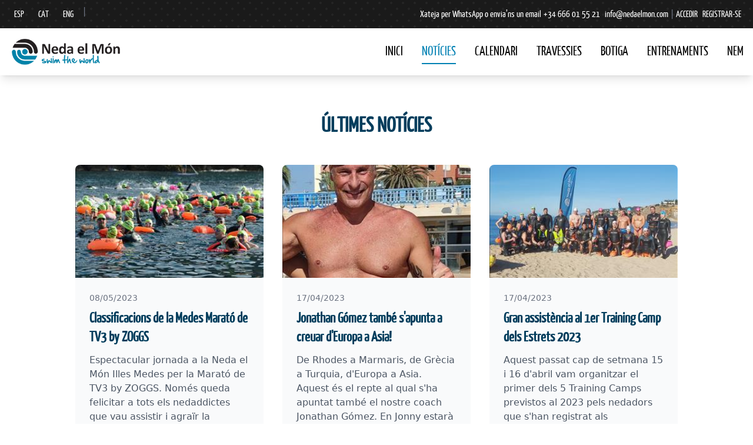

--- FILE ---
content_type: text/html; charset=utf-8
request_url: https://nedaelmon.com/ca/Noticies/Index/12
body_size: 12809
content:
<!DOCTYPE html>
<html lang="ca">
<head>
    <meta charset="utf-8"/>
    <meta name="Description" content="Neda el Món - Swim the World. Natació en aigües obertes." />
<meta name="Subject" content="Neda el Món - Swim the World. Natació en aigües obertes." />
<meta name="Classification" content="Neda el Món - Swim the World. Natació en aigües obertes." />
<meta name="Keywords" content="Natacio,aigües,obertes,mar,clínics,Siurana,Guixolenca,Dragonera,Norfeu,Transfronterera,Medes,Marnato,NedaMarcelona" />

    <meta name="Copyright" content="Neda el Món - Swim the World"/>
    <meta name="Revisit" content="1 day"/>
    <meta name="Expires" content="never"/>
    <meta name="Distribution" content="Global"/>
    <meta name="City" content="Barcelona"/>
    <meta name="Country" content="Spain"/>
    <meta name="Robots" content="All"/>
    <meta name="viewport" content="width=device-width, initial-scale=1.0"/>


    
    <title>Blog</title>

    <!-- Tailwind CSS CDN -->
    <script src="https://cdn.tailwindcss.com"></script>
    <script>
        tailwind.config = {
            theme: {
                extend: {
                    colors: {
                        'ocean-blue': '#006994',
                        'ocean-deep': '#003d5c',
                        'ocean-light': '#0080b3',
                        'neoprene': '#1a1a1a',
                        'wave-foam': '#e0f2fe',
                        'coral': '#ff6b6b',
                    },
                    fontFamily: {
                        'ocean': ['Inter', 'system-ui', 'sans-serif'],
                    },
                    backgroundImage: {
                        'wave-pattern': "url('data:image/svg+xml,%3Csvg xmlns=\"http://www.w3.org/2000/svg\" viewBox=\"0 0 1000 100\" fill=\"%23006994\" opacity=\"0.1\"%3E%3Cpath d=\"M0,50 Q250,0 500,50 T1000,50 L1000,100 L0,100 Z\"/%3E%3C/svg%3E')",
                        'ocean-gradient': 'linear-gradient(135deg, #006994 0%, #003d5c 100%)',
                    }
                }
            }
        }
    </script>
    <link href="/Content/styles.css" rel="stylesheet" type="text/css"/>
    
    

                         <script src="/Scripts/jquery-2.1.1.min.js" type="text/javascript"></script>
                    <script src="/Scripts/modernizr-2.7.2.js" type="text/javascript"></script>


    <!-- Global site tag (gtag.js) - Google Analytics -->
<script async src="https://www.googletagmanager.com/gtag/js?id=G-HCGSP9YX80"></script>
<script>
    window.dataLayer = window.dataLayer || [];
    function gtag(){dataLayer.push(arguments);}
    gtag('js', new Date());

    gtag('config', 'G-HCGSP9YX80');
</script>

    <meta name="google-translate-customization"
          content="82da3ea00beb7e41-318e2420fb6f2bdb-g6947aadb64fdf026-11"/>

</head>
<body class="bg-white font-ocean">
    
    <!-- Top Menu -->
    <nav class="neoprene-texture  text-white py-2">
        <div class="container mx-auto px-4">
            <div class="flex flex-wrap justify-between items-center gap-y-2 typo min-w-0">
                <!-- Language Selector -->
<div class="flex items-center space-x-4">
    <div class="flex space-x-2">
        <a href="/es/Noticies/Index/12"
                    class="hover:text-ocean-light transition-colors px-2 py-1 rounded">ESP</a>
        

        <a href="/ca/Noticies/Index/12" 
                    class="hover:text-ocean-light transition-colors px-2 py-1 rounded">CAT</a>
        
        
        
        <a href="/en/Noticies/Index/12"
                    class="hover:text-ocean-light transition-colors px-2 py-1 rounded">ENG</a>

        <span class="text-gray-500">|</span>


        <div id="google_translate_element" style="min-width: 0px; height: 24px;"></div>

        <script type="text/javascript">
             function googleTranslateElementInit() {
                 new google.translate.TranslateElement({
                     pageLanguage: 'ca',
                     includedLanguages: 'fr,it,ru',
                     layout: google.translate.TranslateElement.InlineLayout.SIMPLE,
                     multilanguagePage: true,
                     gaTrack: true,
                     gaId: 'UA-25851208-1',
                     autoDisplay: false
                 }, 'google_translate_element');
             }
         </script>
        <script type="text/javascript" src="https://translate.google.com/translate_a/element.js?cb=googleTranslateElementInit"></script>



    </div>
</div>




                


<!-- Login/User Menu (oculto en móvil, visible desde sm) -->
<div class="hidden sm:flex flex-wrap items-center gap-x-3 gap-y-1">
    
    <span>Xateja per WhatsApp o envia’ns un email</span>
    <a href="tel:+34666015521" class="hover:text-ocean-light transition-colors px-1 py-1 rounded whitespace-normal break-words">+34 666 01 55 21</a>
    <a href="mailto:info@nedaelmon.com" class="hover:text-ocean-light transition-colors px-1 py-1 rounded whitespace-normal break-words">info@nedaelmon.com</a>
    <span class="text-gray-500">|</span>



<a class="hover:text-ocean-light transition-colors px-1 py-1 rounded whitespace-normal break-words" href="/ca/Access/LogOn">ACCEDIR</a><a class="hover:text-ocean-light transition-colors px-1 py-1 rounded whitespace-normal break-words" href="/ca/Access/Register">REGISTRAR-SE</a></div>

 

            </div>
            </div>
        </nav>

        <!-- Main Navigation -->
<nav class="bg-white shadow-lg sticky top-0 z-50">
    <div class="container mx-auto px-4 typo fs22 leading-6">
        <div class="flex justify-between items-center py-4">

            <div class="flex items-center">
                <a href="/ca" class="flex items-center">
                    <img src="/Content/Images/logo3.png" alt="Neda el Món" class="h-12 w-auto flex-shrink-0">
                </a>
            </div>


            <!-- Desktop Navigation -->
            <div class="hidden md:flex md:space-x-4 lg:space-x-8">


                <a class="hover:text-ocean-light transition-colors py-2 border-b-2 border-transparent hover:border-ocean-light" href="/ca">INICI</a>
                <a class="text-ocean-light transition-colors py-2 border-b-2  border-ocean-light" href="/ca/Noticies/Index/12">NOT&#205;CIES</a>
                <a class="hover:text-ocean-light transition-colors py-2 border-b-2 border-transparent hover:border-ocean-light" href="/ca/Events/Calendari">CALENDARI</a>
                <a class="hover:text-ocean-light transition-colors py-2 border-b-2 border-transparent hover:border-ocean-light" href="/ca/Travessies">TRAVESSIES</a>
                <a class="hover:text-ocean-light transition-colors py-2 border-b-2 border-transparent hover:border-ocean-light" href="/ca/Botiga">BOTIGA</a>
                <a class="hover:text-ocean-light transition-colors py-2 border-b-2 border-transparent hover:border-ocean-light" href="/ca/Entrenaments">ENTRENAMENTS</a>
                <a class="hover:text-ocean-light transition-colors py-2 border-b-2 border-transparent hover:border-ocean-light" href="/ca/NeM">NEM</a>
            </div>

            <!-- Mobile Menu Button -->
            <button class="md:hidden text-neoprene hover:text-ocean-light focus:outline-none relative z-10" aria-label="Abrir menú" aria-expanded="false" onclick="toggleMobileMenu()">
                <svg class="w-6 h-6" fill="none" stroke="currentColor" viewBox="0 0 24 24">
                    <path stroke-linecap="round" stroke-linejoin="round" stroke-width="2" d="M4 6h16M4 12h16M4 18h16"></path>
                </svg>
            </button>
        </div>

        <!-- Mobile Navigation Menu -->
        <div id="mobile-menu" class="md:hidden hidden pb-4">
            <div class="flex flex-col space-y-2">
                <a class="hover:text-ocean-light transition-colors py-2 px-4 border-l-4 border-transparent hover:border-ocean-light" href="/ca">INICI</a>
                <a class="text-ocean-light transition-colors py-2 px-4 border-l-4  border-ocean-light" href="/ca/Noticies/Index/12">NOT&#205;CIES</a>
                <a class="hover:text-ocean-light transition-colors py-2 px-4 border-l-4 border-transparent hover:border-ocean-light" href="/ca/Events/Calendari">CALENDARI</a>
                <a class="hover:text-ocean-light transition-colors py-2 px-4 border-l-4 border-transparent hover:border-ocean-light" href="/ca/Travessies">TRAVESSIES</a>
                <a class="hover:text-ocean-light transition-colors py-2 px-4 border-l-4 border-transparent hover:border-ocean-light" href="/ca/Botiga">BOTIGA</a>
                <a class="hover:text-ocean-light transition-colors py-2 px-4 border-l-4 border-transparent hover:border-ocean-light" href="/ca/Entrenaments">ENTRENAMENTS</a>
                <a class="hover:text-ocean-light transition-colors py-2 px-4 border-l-4 border-transparent hover:border-ocean-light" href="/ca/NeM">NEM</a>

<a class="hover:text-ocean-light transition-colors py-2 px-4 border-l-4 border-transparent hover:border-ocean-light" href="/ca/Access/LogOn">ACCEDIR</a><a class="hover:text-ocean-light transition-colors py-2 px-4 border-l-4 border-transparent hover:border-ocean-light" href="/ca/Access/Register">REGISTRAR-SE</a>            </div>
        </div>
    </div>
</nav>

    

        


 
<!-- Blog/News Section -->
<section class="py-16 bg-white">
    <div class="container mx-auto px-4">
        <div class="text-center mb-12">
            <h2 class="text-3xl md:text-4xl font-bold text-ocean-deep mb-4 typo">&#218;LTIMES NOT&#205;CIES</h2>
        </div>

        <div id="ajaxLoading" class="text-center text-ocean-blue mb-4" style="display: none;">
            <div class="inline-flex items-center space-x-2">
                <div class="animate-spin rounded-full h-5 w-5 border-2 border-ocean-blue border-t-transparent"></div>
                <span>Carregant...</span>
            </div>
        </div>

        <div class="max-w-5xl mx-auto grid grid-cols-1 md:grid-cols-2 lg:grid-cols-3 gap-8">
                <article class="bg-gray-50 rounded-lg overflow-hidden hover:shadow-lg transition-shadow">
                        <a href="/ca/Noticies/Detalls/14540/Classificacions" class="block">
                            <div class="h-48 overflow-hidden">
                                <img src="/Content/Images/Blog/medes9.jpg" alt="medes9" class="h-full w-full object-cover" />
                            </div>
                        </a>

                    <div class="p-6">
                        <div class="text-sm text-gray-500 mb-2">08/05/2023</div>
                        <h3 class="text-2xl font-bold text-ocean-deep mb-3 typo">
                            <a href="/ca/Noticies/Detalls/14540/Classificacions" class="hover:text-ocean-blue transition-colors">
                                Classificacions de la Medes Marat&#243; de TV3 by ZOGGS
                            </a>
                        </h3>
                        <div class="text-gray-600 prose max-w-none">
                            <p>Espectacular jornada a la&nbsp;<a href="https://www.nedaelmon.com/ca/Travessies/Detalls/24" target="_blank">Neda el M&oacute;n Illes Medes per la Marat&oacute; de TV3 by ZOGGS</a>. Nom&eacute;s queda felicitar a tots els nedaddictes que vau assistir i agra&iuml;r la col&middot;laboraci&oacute; dels nostres sponsors per la gran...</p>

                        </div>

                        <a href="/ca/Noticies/Detalls/14540/Classificacions"
                           class="text-ocean-blue hover:text-ocean-deep font-semibold transition-colors">
                            Llegir m&#233;s →
                        </a>
                        
                    </div>
                </article>
                <article class="bg-gray-50 rounded-lg overflow-hidden hover:shadow-lg transition-shadow">
                        <a href="/ca/Noticies/Detalls/14537/asia" class="block">
                            <div class="h-48 overflow-hidden">
                                <img src="/Content/Images/Blog/Jonny4.jpg" alt="jonny" class="h-full w-full object-cover" />
                            </div>
                        </a>

                    <div class="p-6">
                        <div class="text-sm text-gray-500 mb-2">17/04/2023</div>
                        <h3 class="text-2xl font-bold text-ocean-deep mb-3 typo">
                            <a href="/ca/Noticies/Detalls/14537/asia" class="hover:text-ocean-blue transition-colors">
                                Jonathan G&#243;mez tamb&#233; s&#39;apunta a creuar d&#39;Europa a Asia!
                            </a>
                        </h3>
                        <div class="text-gray-600 prose max-w-none">
                            <p>De Rhodes a Marmaris, de Gr&egrave;cia a Turquia, d&#39;Europa a Asia. Aquest &eacute;s el repte al qual s&#39;ha apuntat tamb&eacute; el nostre coach Jonathan G&oacute;mez. En Jonny estar&agrave; en primera persona a la primera edici&oacute; del <a href="https://www.nedaelmon.com/ca/Travessies/Detalls/8009" target="_blank">Rhodes Marmaris</a> que celebrarem del 7 al 15 de Octubre de 2023...</p>

                        </div>

                        <a href="/ca/Noticies/Detalls/14537/asia"
                           class="text-ocean-blue hover:text-ocean-deep font-semibold transition-colors">
                            Llegir m&#233;s →
                        </a>
                        
                    </div>
                </article>
                <article class="bg-gray-50 rounded-lg overflow-hidden hover:shadow-lg transition-shadow">
                        <a href="/ca/Noticies/Detalls/14534/trainingcamp" class="block">
                            <div class="h-48 overflow-hidden">
                                <img src="/Content/Images/Blog/Arenys7.jpg" alt="Arenys7" class="h-full w-full object-cover" />
                            </div>
                        </a>

                    <div class="p-6">
                        <div class="text-sm text-gray-500 mb-2">17/04/2023</div>
                        <h3 class="text-2xl font-bold text-ocean-deep mb-3 typo">
                            <a href="/ca/Noticies/Detalls/14534/trainingcamp" class="hover:text-ocean-blue transition-colors">
                                Gran assist&#232;ncia al 1er Training Camp dels Estrets 2023
                            </a>
                        </h3>
                        <div class="text-gray-600 prose max-w-none">
                            <p>Aquest passat cap de setmana 15 i 16 d&#39;abril vam organitzar el primer dels 5 Training Camps previstos al 2023 pels nedadors que s&#39;han registrat als creuaments amb Neda el M&oacute;n. Dissabte, despr&eacute;s del briefing informatiu, vam fer una sessi&oacute; en piscina liderada pel nostre gran coach...</p>

                        </div>

                        <a href="/ca/Noticies/Detalls/14534/trainingcamp"
                           class="text-ocean-blue hover:text-ocean-deep font-semibold transition-colors">
                            Llegir m&#233;s →
                        </a>
                        
                    </div>
                </article>
                <article class="bg-gray-50 rounded-lg overflow-hidden hover:shadow-lg transition-shadow">
                        <a href="/ca/Noticies/Detalls/14531/kayak" class="block">
                            <div class="h-48 overflow-hidden">
                                <img src="/Content/Images/Blog/Suport Medes web.jpg" alt="kayak" class="h-full w-full object-cover" />
                            </div>
                        </a>

                    <div class="p-6">
                        <div class="text-sm text-gray-500 mb-2">17/04/2023</div>
                        <h3 class="text-2xl font-bold text-ocean-deep mb-3 typo">
                            <a href="/ca/Noticies/Detalls/14531/kayak" class="hover:text-ocean-blue transition-colors">
                                Vols fer de caiaquista o paddle surf per Medes 2023?
                            </a>
                        </h3>
                        <div class="text-gray-600 prose max-w-none">
                            <p>Et necessitem! Vols fer de caiaquista o paddle surf per Medes 2023? Vols donar suport als nedadors a la Medes 2023 com a caiaquista o paddle surf?<br />
Nom&eacute;s cal que ens escriguis a <strong>info@nedaelmon.com</strong> i t&rsquo;informarem de les contraprestacions i de tota la log&iacute;stica</p>

                        </div>

                        <a href="/ca/Noticies/Detalls/14531/kayak"
                           class="text-ocean-blue hover:text-ocean-deep font-semibold transition-colors">
                            Llegir m&#233;s →
                        </a>
                        
                    </div>
                </article>
                <article class="bg-gray-50 rounded-lg overflow-hidden hover:shadow-lg transition-shadow">
                        <a href="/ca/Noticies/Detalls/14528/menorca" class="block">
                            <div class="h-48 overflow-hidden">
                                <img src="/Content/Images/Blog/Untitled.jpg" alt="menor" class="h-full w-full object-cover" />
                            </div>
                        </a>

                    <div class="p-6">
                        <div class="text-sm text-gray-500 mb-2">10/04/2023</div>
                        <h3 class="text-2xl font-bold text-ocean-deep mb-3 typo">
                            <a href="/ca/Noticies/Detalls/14528/menorca" class="hover:text-ocean-blue transition-colors">
                                Tot a punt pel Menorca - Mallorca
                            </a>
                        </h3>
                        <div class="text-gray-600 prose max-w-none">
                            <p>La setmana passada vam fer la visita t&egrave;cnica a Menorca i Mallorca per tancar els preparatius del Canal Menorca - Mallorca. El Canal Menorca - Mallorca &eacute;s el repte m&eacute;s extrem de Neda el M&oacute;n: creuar els 37k que separen la illa de Menorca de la illa de Mallorca...</p>

                        </div>

                        <a href="/ca/Noticies/Detalls/14528/menorca"
                           class="text-ocean-blue hover:text-ocean-deep font-semibold transition-colors">
                            Llegir m&#233;s →
                        </a>
                        
                    </div>
                </article>
                <article class="bg-gray-50 rounded-lg overflow-hidden hover:shadow-lg transition-shadow">
                        <a href="/ca/Noticies/Detalls/14522/1setmanamedes2022" class="block">
                            <div class="h-48 overflow-hidden">
                                <img src="/Content/Images/Blog/temperatura(3).jpg" alt="ok" class="h-full w-full object-cover" />
                            </div>
                        </a>

                    <div class="p-6">
                        <div class="text-sm text-gray-500 mb-2">10/04/2023</div>
                        <h3 class="text-2xl font-bold text-ocean-deep mb-3 typo">
                            <a href="/ca/Noticies/Detalls/14522/1setmanamedes2022" class="hover:text-ocean-blue transition-colors">
                                Nom&#233;s 3 setmanes per inscriure&#39;t a la Medes Marat&#243; de TV3 by ZOGGS!
                            </a>
                        </h3>
                        <div class="text-gray-600 prose max-w-none">
                            <p>Nom&eacute;s tres setmanes per inscriure-us a la&nbsp;<a href="https://www.nedaelmon.com/ca/Travessies/Detalls/24" target="_blank">Neda el M&oacute;n Illes Medes per la Marat&oacute; de TV3 by ZOGGS</a>&nbsp;que es celebrar&agrave;&nbsp;<strong>el dia 7 de maig</strong>. Medes &eacute;s una travessia d&#39;aig&uuml;es obertes &uacute;nica i excepcional. I ho &eacute;s per dues raons: perqu&egrave; &eacute;s la &uacute;nica travessia solidaria de Catalunya, on el 100%...</p>

                        </div>

                        <a href="/ca/Noticies/Detalls/14522/1setmanamedes2022"
                           class="text-ocean-blue hover:text-ocean-deep font-semibold transition-colors">
                            Llegir m&#233;s →
                        </a>
                        
                    </div>
                </article>
                <article class="bg-gray-50 rounded-lg overflow-hidden hover:shadow-lg transition-shadow">
                        <a href="/ca/Noticies/Detalls/14519/medes2022" class="block">
                            <div class="h-48 overflow-hidden">
                                <img src="/Content/Images/Blog/Medes2022(2)(3).jpg" alt="festa" class="h-full w-full object-cover" />
                            </div>
                        </a>

                    <div class="p-6">
                        <div class="text-sm text-gray-500 mb-2">13/02/2023</div>
                        <h3 class="text-2xl font-bold text-ocean-deep mb-3 typo">
                            <a href="/ca/Noticies/Detalls/14519/medes2022" class="hover:text-ocean-blue transition-colors">
                                Ja m&#233;s de 300 nedaddictes a la Medes Marat&#243; de TV3 by ZOGGS!
                            </a>
                        </h3>
                        <div class="text-gray-600 prose max-w-none">
                            <p>A tres mesos de la 14a edici&oacute; de la <a href="https://www.nedaelmon.com/ca/Travessies/Detalls/24" target="_blank">Neda el M&oacute;n Illes Medes per la Marat&oacute; de TV3 by ZOGGS</a>, ja sou m&eacute;s de <strong>300 nedaddictes els que us heu inscrit</strong> a la travessia de l&#39;any! No podem esperar nedaddictes! Ho tenim ja tot apunt. Neda el M&oacute;n i ZOGGS us...</p>

                        </div>

                        <a href="/ca/Noticies/Detalls/14519/medes2022"
                           class="text-ocean-blue hover:text-ocean-deep font-semibold transition-colors">
                            Llegir m&#233;s →
                        </a>
                        
                    </div>
                </article>
                <article class="bg-gray-50 rounded-lg overflow-hidden hover:shadow-lg transition-shadow">
                        <a href="/ca/Noticies/Detalls/14516/menorca" class="block">
                            <div class="h-48 overflow-hidden">
                                <img src="/Content/Images/Blog/menorca.jpg" alt="menorcaaaaaa" class="h-full w-full object-cover" />
                            </div>
                        </a>

                    <div class="p-6">
                        <div class="text-sm text-gray-500 mb-2">13/02/2023</div>
                        <h3 class="text-2xl font-bold text-ocean-deep mb-3 typo">
                            <a href="/ca/Noticies/Detalls/14516/menorca" class="hover:text-ocean-blue transition-colors">
                                El repte m&#233;s extrem: el canal Menorca - Mallorca!
                            </a>
                        </h3>
                        <div class="text-gray-600 prose max-w-none">
                            <p>El repte m&eacute;s extrem de Neda el M&oacute;n: creuar els 37k que separen la illa de Menorca de la illa de Mallorca, 37k que separen Cap d&rsquo;Andrutx (a Menorca) i Cala Fumada (a Mallorca). Un repte amb maj&uacute;scules que amb Neda el M&oacute;n ser&agrave; m&eacute;s f&agrave;cil. I ser&agrave; m&eacute;s f&agrave;cil...</p>

                        </div>

                        <a href="/ca/Noticies/Detalls/14516/menorca"
                           class="text-ocean-blue hover:text-ocean-deep font-semibold transition-colors">
                            Llegir m&#233;s →
                        </a>
                        
                    </div>
                </article>
                <article class="bg-gray-50 rounded-lg overflow-hidden hover:shadow-lg transition-shadow">
                        <a href="/ca/Noticies/Detalls/14514/magicline" class="block">
                            <div class="h-48 overflow-hidden">
                                <img src="/Content/Images/Blog/Magicline.jpg" alt="magicline" class="h-full w-full object-cover" />
                            </div>
                        </a>

                    <div class="p-6">
                        <div class="text-sm text-gray-500 mb-2">13/02/2023</div>
                        <h3 class="text-2xl font-bold text-ocean-deep mb-3 typo">
                            <a href="/ca/Noticies/Detalls/14514/magicline" class="hover:text-ocean-blue transition-colors">
                                Neda el M&#243;n a la Magic Line aqu&#224;tica!
                            </a>
                        </h3>
                        <div class="text-gray-600 prose max-w-none">
                            <p>Neda el M&oacute;n i la Obra Social de Sant Joan de D&eacute;u s&#39;uneixen per la Magic Line! La Magic Line SJD &eacute;s la mobilitzaci&oacute; solid&agrave;ria no competitiva que la Obra Social de Sant Joan de D&eacute;u organitza des del 2014. La propera edici&oacute; celebra els seus 10 anys...</p>

                        </div>

                        <a href="/ca/Noticies/Detalls/14514/magicline"
                           class="text-ocean-blue hover:text-ocean-deep font-semibold transition-colors">
                            Llegir m&#233;s →
                        </a>
                        
                    </div>
                </article>
                <article class="bg-gray-50 rounded-lg overflow-hidden hover:shadow-lg transition-shadow">
                        <a href="/ca/Noticies/Detalls/14511/swimholi" class="block">
                            <div class="h-48 overflow-hidden">
                                <img src="/Content/Images/Blog/Sunset in Split.jpg" alt="split" class="h-full w-full object-cover" />
                            </div>
                        </a>

                    <div class="p-6">
                        <div class="text-sm text-gray-500 mb-2">30/01/2023</div>
                        <h3 class="text-2xl font-bold text-ocean-deep mb-3 typo">
                            <a href="/ca/Noticies/Detalls/14511/swimholi" class="hover:text-ocean-blue transition-colors">
                                Swim Holidays 2023, inscripcions esgotades!
                            </a>
                        </h3>
                        <div class="text-gray-600 prose max-w-none">
                            <p>Tant la versi&oacute; de <a href="https://www.nedaelmon.com/ca/Travessies/Detalls/8000" target="_blank">Split</a>, com la versi&oacute; de <a href="https://www.nedaelmon.com/ca/Travessies/Detalls/6920" target="_blank">Dubrovnik </a>han esgotat inscripcions per aquest 2023. Les Swim Holidays de Neda el M&oacute;n estan de moda i pel 2024 ja estem pensant en altres destinacions. Us enviarem fotos!</p>

                        </div>

                        <a href="/ca/Noticies/Detalls/14511/swimholi"
                           class="text-ocean-blue hover:text-ocean-deep font-semibold transition-colors">
                            Llegir m&#233;s →
                        </a>
                        
                    </div>
                </article>
                <article class="bg-gray-50 rounded-lg overflow-hidden hover:shadow-lg transition-shadow">
                        <a href="/ca/Noticies/Detalls/14508/calendari2023" class="block">
                            <div class="h-48 overflow-hidden">
                                <img src="/Content/Images/Blog/medes4(4)(1).jpg" alt="medes4" class="h-full w-full object-cover" />
                            </div>
                        </a>

                    <div class="p-6">
                        <div class="text-sm text-gray-500 mb-2">30/01/2023</div>
                        <h3 class="text-2xl font-bold text-ocean-deep mb-3 typo">
                            <a href="/ca/Noticies/Detalls/14508/calendari2023" class="hover:text-ocean-blue transition-colors">
                                Tancat el calendari Neda el M&#243;n 2023
                            </a>
                        </h3>
                        <div class="text-gray-600 prose max-w-none">
                            <p>Ja tenim el calendari tancat de la temporada Neda el M&oacute;n 2023. Amb m&eacute;s il&middot;lusi&oacute; que mai i amb el suport com sempre de ZOGGS i HEAD, l&#39;any que ve repetim un any m&eacute;s amb Medes, Dubrovnik, Gibraltar, Bonifacio i Cap de Creus i afegim la SwimHolidays Split despr&eacute;s de l&#39;&egrave;xit de 2022...</p>

                        </div>

                        <a href="/ca/Noticies/Detalls/14508/calendari2023"
                           class="text-ocean-blue hover:text-ocean-deep font-semibold transition-colors">
                            Llegir m&#233;s →
                        </a>
                        
                    </div>
                </article>
                <article class="bg-gray-50 rounded-lg overflow-hidden hover:shadow-lg transition-shadow">
                        <a href="/ca/Noticies/Detalls/14505/rhodessssss" class="block">
                            <div class="h-48 overflow-hidden">
                                <img src="/Content/Images/Blog/Rhodes-2.jpg" alt="rodos" class="h-full w-full object-cover" />
                            </div>
                        </a>

                    <div class="p-6">
                        <div class="text-sm text-gray-500 mb-2">30/01/2023</div>
                        <h3 class="text-2xl font-bold text-ocean-deep mb-3 typo">
                            <a href="/ca/Noticies/Detalls/14505/rhodessssss" class="hover:text-ocean-blue transition-colors">
                                Nom&#233;s 4 places per Rhodes-Marmaris 2023!
                            </a>
                        </h3>
                        <div class="text-gray-600 prose max-w-none">
                            <p>Nom&eacute;s 5 places disponibles ja pel Rhodes-Marmaris! La primera edici&oacute; de la Rhodes-Marmaris 2023 ser&agrave; classificatori, al igual que Bonifacio 2023, per poder participar al creuement de l&#39;Estret de Gibraltar al 2024. Com sabeu, la Rhodes...</p>

                        </div>

                        <a href="/ca/Noticies/Detalls/14505/rhodessssss"
                           class="text-ocean-blue hover:text-ocean-deep font-semibold transition-colors">
                            Llegir m&#233;s →
                        </a>
                        
                    </div>
                </article>
        </div>
        <div class="mt-12 text-center">


                <nav aria-label="Paginación" class="inline-flex items-center justify-center gap-2">
                    <a href="/ca/Noticies/Index/11"
                       class="px-3 py-1 rounded border border-gray-300 text-sm font-medium text-ocean-blue hover:bg-ocean-blue hover:text-white transition-colors"
                       aria-label="Anterior">
                        ‹
                    </a>

                        <a href="/ca/Noticies/Index/1" class="px-3 py-1 rounded border border-gray-300 text-sm font-medium text-ocean-blue hover:bg-ocean-blue hover:text-white transition-colors">1</a>
                            <span class="px-2 text-gray-400 select-none">…</span>

                            <a href="/ca/Noticies/Index/9" class="px-3 py-1 rounded border border-gray-300 text-sm font-medium text-ocean-blue hover:bg-ocean-blue hover:text-white transition-colors">9</a>
                            <a href="/ca/Noticies/Index/10" class="px-3 py-1 rounded border border-gray-300 text-sm font-medium text-ocean-blue hover:bg-ocean-blue hover:text-white transition-colors">10</a>
                            <a href="/ca/Noticies/Index/11" class="px-3 py-1 rounded border border-gray-300 text-sm font-medium text-ocean-blue hover:bg-ocean-blue hover:text-white transition-colors">11</a>
                            <span class="px-3 py-1 rounded bg-ocean-blue text-white text-sm font-semibold">12</span>
                            <a href="/ca/Noticies/Index/13" class="px-3 py-1 rounded border border-gray-300 text-sm font-medium text-ocean-blue hover:bg-ocean-blue hover:text-white transition-colors">13</a>
                            <a href="/ca/Noticies/Index/14" class="px-3 py-1 rounded border border-gray-300 text-sm font-medium text-ocean-blue hover:bg-ocean-blue hover:text-white transition-colors">14</a>
                            <a href="/ca/Noticies/Index/15" class="px-3 py-1 rounded border border-gray-300 text-sm font-medium text-ocean-blue hover:bg-ocean-blue hover:text-white transition-colors">15</a>

                            <span class="px-2 text-gray-400 select-none">…</span>
                        <a href="/ca/Noticies/Index/100" class="px-3 py-1 rounded border border-gray-300 text-sm font-medium text-ocean-blue hover:bg-ocean-blue hover:text-white transition-colors">100</a>

                    <a href="/ca/Noticies/Index/13"
                       class="px-3 py-1 rounded border border-gray-300 text-sm font-medium text-ocean-blue hover:bg-ocean-blue hover:text-white transition-colors"
                       aria-label="Siguiente">
                        ›
                    </a>
                </nav>
        </div>
    </div>
</section>                 


    <script src="/Scripts/jquery.validate.min.js" type="text/javascript"></script>
    <script src="/Scripts/jquery.validate.unobtrusive.min.js" type="text/javascript"></script>

    <script src="/Scripts/jquery.unobtrusive-ajax.min.js" type="text/javascript"></script>


<div id="divNewsletterControl">
    <!-- Newsletter Subscription Section -->
    <section class="py-16 bg-gradient-to-br from-ocean-blue to-ocean-deep">
        <div class="container mx-auto px-4">
            <div class="max-w-4xl mx-auto text-center">
                <div class="text-white mb-12">
                    <h2 class="text-3xl md:text-4xl font-bold mb-4">NedaNews!</h2>
                    <p class="text-xl opacity-90 max-w-2xl mx-auto">
                        Subscriu-te al NedaNews per rebre tota l&#39;actualitat de Neda el M&#243;n. Mant&#233;n-te informat sobre les nostres travessies, consells d&#39;entrenament i novetats exclusives.
                    </p>
                </div>


              
              
                



<form action="/ca/Subscriptors/AltaNews" class="class=&#39;space-y-6&#39;" data-ajax="true" data-ajax-loading="#DivSendingNewsletter" data-ajax-method="Post" data-ajax-mode="replace" data-ajax-update="#divNewsletterControl" id="form0" method="post">            <div class="bg-white shadow-2xl p-8 md:p-12 max-w-2xl mx-auto">
                <div class="text-left">
                    <label class="block text-sm font-semibold text-ocean-deep mb-2" for="Subscriber_Email">E-mail</label>

                    <input class="w-full px-4 py-3 border border-gray-300 rounded-lg focus:ring-2 focus:ring-ocean-blue focus:border-transparent transition-colors" data-val="true" data-val-email="Verifica el format de l&#39;e-mail" data-val-required="El camp E-mail és obligatori" id="Subscriber_Email" name="Subscriber.Email" placeholder="nom@exemple.com" required="required" type="text" value="" />

                    <span class="field-validation-valid text-red-600 text-sm mt-1 block" data-valmsg-for="Subscriber.Email" data-valmsg-replace="true"></span>

                </div>

                <div class="flex items-start space-x-3 text-left">

                    <input class="mt-1 h-4 w-4 text-ocean-blue focus:ring-ocean-blue border-gray-300 rounded" data-val="true" data-val-checktrue="Accepta les condicions d&#39;ús" data-val-required="The AcceptTermsAndConditions field is required." id="AcceptTermsAndConditions" name="AcceptTermsAndConditions" type="checkbox" value="true" /><input name="AcceptTermsAndConditions" type="hidden" value="false" />



                    <label for="AcceptTermsAndConditions" class="text-sm text-gray-600">
                        Acepto les <a class="text-ocean-blue hover:text-ocean-deep underline" href="/ca/Inici/CondicionsUs" onclick="javascript:window.open(&#39;https://nedaelmon.com/ca/Inici/CondicionsUs&#39;, &#39;_blank&#39;, &#39;location=1,status=1,scrollbars=1, width=500,height=500&#39;);return false;">condicions d&#39;&#250;s</a>
                    </label>




                </div>


                <div class="relative">

                    <button type="submit" id="submitBtn" class="w-full bg-ocean-blue hover:bg-ocean-deep text-white mt-4 px-8 py-4 rounded-full font-semibold text-lg transition-colors transform hover:scale-105">
                        
                        Subscriu-te al NedaNews
                    </button>


                    <div id="DivSendingNewsletter" style="display: none;" class="absolute inset-0 bg-ocean-blue bg-opacity-90 rounded-full flex items-center justify-center">
                        <div class="flex items-center space-x-2 text-white">
                            <div class="animate-spin rounded-full h-5 w-5 border-2 border-white border-t-transparent"></div>
                            <span>Carregant...</span>
                        </div>
                    </div>
                </div>

                <div class="mt-8 text-center">
                    <p class="text-gray-500 text-sm">
                        📧 Not&#237;cies mensuals • 🏊‍♂️ Consells d&#39;entrenament • 🌊 Ofertes exclusives
                    </p>
                </div>
            </div>
</form>

       
            
        
    </div>
        </div>




    </section>



</div>



     
        <footer class="neoprene-texture text-white py-12">
    <div class="container mx-auto px-4">
           <div>
        <table style="width: 100%">
                    <tr>
                        <td>                                 
                        <a href="http://www.zoggs.com" target="_blank" >
                            <img src="/Content/Images/Collaborators/LOGO_ZOGGS_BLANCO(1).png"  alt="Zoggs" style="border: none" />
                        </a>                            
                        </td>
                        <td>                                 
                        <a href="http://www.rfen.es/publicacion/principal.asp" target="_blank" >
                            <img src="/Content/Images/Collaborators/rfen.png"  alt="RFEN &#183; Real Federaci&#243; Espanyola de Nataci&#243;" style="border: none" />
                        </a>                            
                        </td>
                        <td>                                 
                        <a href="http://www.acneg.com" target="_blank" >
                            <img src="/Content/Images/Collaborators/AcnegLogo.jpg"  alt="ACNEG" style="border: none" />
                        </a>                            
                        </td>
                        <td>                                 
                        <a href="http://www.head.com" target="_blank" >
                            <img src="/Content/Images/Collaborators/HeadLogoColaborador.png"  alt="HEAD" style="border: none" />
                        </a>                            
                        </td>
                        <td>                                 
                        <a href="http://www.red-ness.es/?utm_source=nedelamon" target="_blank" >
                            <img src="/Content/Images/Collaborators/LogoRedNess.jpg"  alt="Red Ness" style="border: none" />
                        </a>                            
                        </td>
                        <td>                                 
                        <a href="http://www.agroruralsurf.com" target="_blank" >
                            <img src="/Content/Images/Collaborators/Logo-rodo-blanc@2x.png"  alt="Agro Rural Surf" style="border: none" />
                        </a>                            
                        </td>
                    </tr>
                </table>
            </div>
            <div class="clearfix">
                &nbsp;</div>
 

    </div>
    
    

    <div class="container mx-auto px-4">
        <div class="grid grid-cols-1 md:grid-cols-4 gap-8 mb-8">
            <!-- Logo and Description -->
            <div class="md:col-span-2">
                <div class="flex items-center mb-4">
                    <img src="/Content/Images/Logo_fondo_oscuro.png" alt="Neda el Món" class="h-12 w-auto">
                </div>
                <p class="text-gray-300 mb-6 max-w-md">
                    Descobreix l&#39;emoci&#243; de nedar en aig&#252;es obertes amb les nostres travessies guiades.
 Experi&#232;ncies &#250;niques per a nedadors de tots els nivells.

                   
                </p>
                <div class="flex space-x-4">
                    <!-- X (Twitter) -->
                    <a href="https://x.com/NedaelMon" class="text-gray-300 hover:text-ocean-light transition-colors" aria-label="X (Twitter)" title="X (Twitter)" rel="noopener">
                        <svg class="w-6 h-6" fill="currentColor" viewBox="0 0 24 24" aria-hidden="true">
                            <path d="M18.244 2.25h3.514L14.28 10.042 22.5 21.75h-7.007L11.668 15.6l-6.08 6.15H2.074l8.015-8.24L2.25 2.25h7.142l3.936 5.992 4.916-5.992z"/>
                        </svg>
                    </a>
                    <!-- Facebook -->
                    <a href="https://www.facebook.com/nedaelmon" class="text-gray-300 hover:text-ocean-light transition-colors" aria-label="Facebook" title="Facebook" rel="noopener">
                        <svg class="w-6 h-6" fill="currentColor" viewBox="0 0 24 24" aria-hidden="true">
                            <path d="M22.675 0H1.325C.594 0 0 .593 0 1.326v21.348C0 23.407.594 24 1.325 24h11.495v-9.294H9.691v-3.62h3.129V8.413c0-3.1 1.893-4.787 4.659-4.787 1.325 0 2.463.099 2.794.143v3.241h-1.918c-1.503 0-1.796.717-1.796 1.767v2.317h3.59l-.467 3.62h-3.123V24h6.126C23.406 24 24 23.407 24 22.674V1.326C24 .593 23.406 0 22.675 0z"/>
                        </svg>
                    </a>
                    <!-- Instagram -->
                    <a href="https://www.instagram.com/nedaelmon" class="text-gray-300 hover:text-ocean-light transition-colors" aria-label="Instagram" title="Instagram" rel="noopener">
                        <svg class="w-6 h-6" fill="currentColor" viewBox="0 0 24 24" aria-hidden="true">
                            <path d="M12 2.163c3.204 0 3.584.012 4.85.07 1.366.062 2.633.35 3.608 1.325.975.975 1.262 2.242 1.324 3.608.058 1.266.07 1.645.07 4.85s-.012 3.584-.07 4.85c-.062 1.366-.35 2.633-1.324 3.608-.975.975-2.242 1.262-3.608 1.324-1.266.058-1.645.07-4.85.07s-3.584-.012-4.85-.07c-1.366-.062-2.633-.35-3.608-1.324-.975-.975-1.262-2.242-1.324-3.608C2.175 15.747 2.163 15.368 2.163 12s.012-3.584.07-4.85c.062-1.366.35-2.633 1.324-3.608.975-.975 2.242-1.262 3.608-1.324C8.416 2.175 8.796 2.163 12 2.163zm0-2.163C8.741 0 8.332.014 7.052.072 5.771.13 4.659.428 3.68 1.407 2.7 2.386 2.402 3.498 2.344 4.779 2.286 6.059 2.272 6.468 2.272 12c0 5.532.014 5.941.072 7.221.058 1.281.356 2.393 1.335 3.372.979.979 2.091 1.277 3.372 1.335 1.28.058 1.689.072 7.221.072s5.941-.014 7.221-.072c1.281-.058 2.393-.356 3.372-1.335.979-.979 1.277-2.091 1.335-3.372.058-1.28.072-1.689.072-7.221 0-5.532-.014-5.941-.072-7.221-.058-1.281-.356-2.393-1.335-3.372C21.393.428 20.281.13 19 .072 17.719.014 17.31 0 12 0zM12 5.838a6.162 6.162 0 100 12.324 6.162 6.162 0 000-12.324zm0 10.162a3.999 3.999 0 110-7.998 3.999 3.999 0 010 7.998zM18.406 4.594a1.44 1.44 0 11-2.88 0 1.44 1.44 0 012.88 0z"/>
                        </svg>
                    </a>

                </div>
            </div>
            


            <!-- Quick Links -->
            <div>
                <h3 class="text-lg font-semibold mb-4 text-ocean-light typo fs22">ENLLA&#199;OS R&#192;PIDS</h3>
                <ul class="space-y-2">
                    <li>
                        
                        <a class="text-gray-300 hover:text-white transition-colors typo" href="/ca/Noticies/Index/12">NOT&#205;CIES</a>
                        </li>
                    <li>

                        <a class="text-gray-300 hover:text-white transition-colors typo" href="/ca/Events/Calendari">CALENDARI</a>

                        
                    </li>
                    <li>

                        <a class="text-gray-300 hover:text-white transition-colors typo" href="/ca/Travessies">TRAVESSIES</a>

                    </li>
                    <li>
                        <a class="text-gray-300 hover:text-white transition-colors typo" href="/ca/Botiga">BOTIGA</a>
                    </li>
                    <li>

                        <a class="text-gray-300 hover:text-white transition-colors typo" href="/ca/Entrenaments">ENTRENAMENTS</a>

                    </li>
                    <li>

                        <a class="text-gray-300 hover:text-white transition-colors typo" href="/ca/NeM">NEM</a>
                    </li>
                </ul>
            </div>

            <!-- Contact Info -->
            <div>
                <h3 class="text-lg font-semibold mb-4 text-ocean-light typo fs22">
                    CONTACTE
                </h3>
                <ul class="space-y-2 text-gray-300">
                    <li>📧 info@nedaelmon.com</li>
                    <li>📱 +34 666 01 55 218</li>
                    <li>📍 El Masnou, Barcelona</li>
                    
                </ul>
            </div>
        </div>

        <!-- Bottom Bar -->
        <div class="border-t border-gray-700 pt-8">
            <div class="flex flex-col md:flex-row justify-between items-center text-gray-400 text-sm">
                <div class="mb-4 md:mb-0">
                    © 2026 Neda el Món. Tots els drets reservats.
                </div>
                <div class="flex space-x-6">
                    
                    <a class="hover:text-white transition-color" href="/ca/Inici/CondicionsUs" onclick="javascript:window.open(&#39;https://nedaelmon.com/ca/Inici/CondicionsUs&#39;, &#39;_blank&#39;, &#39;location=1,status=1,scrollbars=1, width=500,height=500&#39;);return false;">Av&#237;s legal</a>

                    <a href="/ca/Inici/Normativa"
                       class="hover:text-white transition-colors">
                        Normativa general
                    </a>
                    
                </div>
            </div>
        </div>
    </div>
</footer>


                <!-- Mobile Menu Script -->
                <script>
                    function toggleMobileMenu() {
                        const mobileMenu = document.getElementById('mobile-menu');
                        mobileMenu.classList.toggle('hidden');
                    }

                    // Close mobile menu when clicking outside
                    document.addEventListener('click', function (event) {
                        const mobileMenu = document.getElementById('mobile-menu');
                        const menuButton = event.target.closest('button');

                        if (!menuButton && !mobileMenu.contains(event.target)) {
                            mobileMenu.classList.add('hidden');
                        }
                    });

                    // Smooth scroll for anchor links
                    document.querySelectorAll('a[href^="#"]').forEach(anchor => {
                        anchor.addEventListener('click', function (e) {
                            e.preventDefault();
                            const target = document.querySelector(this.getAttribute('href'));
                            if (target) {
                                target.scrollIntoView({
                                    behavior: 'smooth'
                                });
                            }
                        });
                    });

                    // Newsletter form handling
                    document.addEventListener('DOMContentLoaded', function () {
                        const newsletterForm = document.getElementById('newsletterForm');
                        if (newsletterForm) {
                            newsletterForm.addEventListener('submit', function (e) {
                                e.preventDefault();

                                const submitBtn = document.getElementById('submitBtn');
                                const loadingIndicator = document.getElementById('loadingIndicator');
                                const emailError = document.getElementById('email-error');
                                const formContainer = document.getElementById('divNewsletterControl').closest('.bg-white');
                                const successMessage = document.getElementById('successMessage');

                                // Clear previous errors
                                emailError.style.display = 'none';

                                // Show loading state
                                loadingIndicator.style.display = 'flex';
                                submitBtn.disabled = true;

                                // Get form data
                                const formData = new FormData(newsletterForm);

                                // Submit form
                                fetch(newsletterForm.action, {
                                    method: 'POST',
                                    body: formData
                                })
                                    .then(response => response.json())
                                    .then(data => {
                                        // Hide loading state
                                        loadingIndicator.style.display = 'none';
                                        submitBtn.disabled = false;

                                        if (data.success) {
                                            // Show success message and hide form
                                            formContainer.style.display = 'none';
                                            successMessage.style.display = 'block';
                                        } else {
                                            // Show error messages
                                            if (data.errors && data.errors['Subscriber.Email']) {
                                                emailError.textContent = data.errors['Subscriber.Email'][0];
                                                emailError.style.display = 'block';
                                            }
                                        }
                                    })
                                    .catch(error => {
                                        // Hide loading state
                                        loadingIndicator.style.display = 'none';
                                        submitBtn.disabled = false;

                                        // Show generic error
                                        emailError.textContent = 'Hi ha hagut un error. Si us plau, torna-ho a intentar.';
                                        emailError.style.display = 'block';
                                    });
                            });
                        }
                    });
                </script>

                <script src="/Scripts/jquery.globalize/globalize.js" type="text/javascript"></script>
                <script src="/Scripts/jquery.globalize/cultures/globalize.culture.Bn.Nedaelmon.Common.Idioma.js" type="text/javascript"></script>
                <script src="/Scripts/cookies/jquery.cookie.min.js" type="text/javascript"></script>
                <script src="/Scripts/custom/inizialize.globalization.js" type="text/javascript"></script>
                
                
                
</body>
</html>

